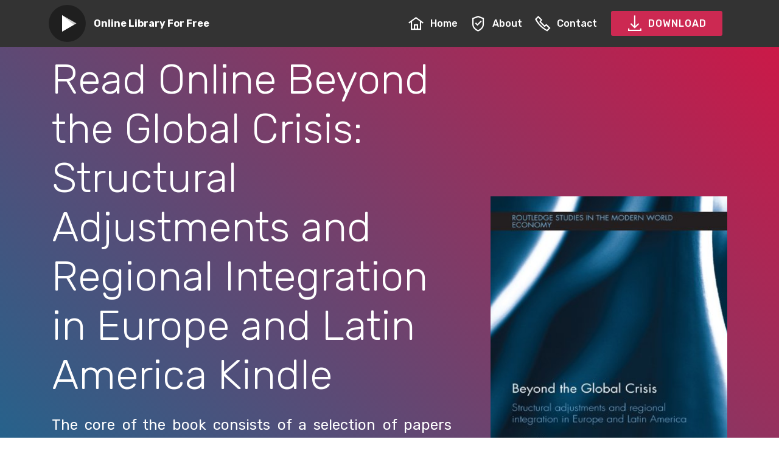

--- FILE ---
content_type: text/html; charset=utf-8
request_url: https://ebookxtmnjkjxwycr.firebaseapp.com/isbnpdfB0084CMAB8.html
body_size: 3204
content:
<!DOCTYPE html>
<html  >
  <head>
<script type="application/ld+json">
{
  "@context": "http://schema.org",
  "@type": "Book",
  "image": "https://m.media-amazon.com/images/I/41BzJc89RUL.jpg",
  "author":
    {
      "@type": "Person",
      "name": "Guido Erreygers,John Cunliffe"
    }
  ,
  "aggregateRating": {
    "@type": "AggregateRating",
    "bestRating": "10",
    "ratingCount": "8138",
    "ratingValue": "8.8",
    "reviewCount": "5017"
  },
  "publisher": 
    
      "@type": "Organization",
      "legalName": "Ebook DIgital Agency",
      "name": "Ebook DIgital Agency",
	  "image": "https://m.media-amazon.com/images/I/41BzJc89RUL.jpg"
    
  ,
  "description": "The core of the book consists of a selection of papers presented at an international workshop where researchers from a variety of fields and countries discussed the connections between inherited wealth, justice and equality. The volume is complemented by a few other papers commissioned by the editors. The contributions cover historical, political, philosophical, sociological and economic aspects.",
  "name": "Beyond the Global Crisis: Structural Adjustments and Regional Integration in Europe and Latin America",
  "dateCreated": "November 16, 2020"
}
</script>
    <meta charset="UTF-8">
    <meta http-equiv="X-UA-Compatible" content="IE=edge">
    <meta name="viewport" content="width=device-width, initial-scale=1, minimum-scale=1">
    <link rel="shortcut icon" href="assets/images/mbr-122x122.png" type="image/x-icon">
    <meta name="description" content="Read Beyond the Global Crisis: Structural Adjustments and Regional Integration in Europe and Latin America Full Book Audio Book Quality, The core of the book consists of a selection of papers presented at an international workshop where researchers from a variety of fields and countries discussed the connections between inherited wealth, justice and equality. The volume is complemented by a few other papers commissioned by the editors. The contributions cover historical, political, philosophical, sociological and economic aspects. ">
    <meta name="keywords" content="Read Beyond the Global Crisis: Structural Adjustments and Regional Integration in Europe and Latin America Full Book On Google Drive">
    
    
    <title>Read Online Beyond the Global Crisis: Structural Adjustments and Regional Integration in Europe and Latin America DOC</title>
    <link rel="stylesheet" href="assets/web/assets/mobirise-icons2/mobirise2.css">
    <link rel="stylesheet" href="assets/bootstrap/css/bootstrap.min.css">
    <link rel="stylesheet" href="assets/bootstrap/css/bootstrap-grid.min.css">
    <link rel="stylesheet" href="assets/bootstrap/css/bootstrap-reboot.min.css">
    <link rel="stylesheet" href="assets/dropdown/css/style.css">
    <link rel="stylesheet" href="assets/datatables/data-tables.bootstrap4.min.css">
    <link rel="stylesheet" href="assets/theme/css/style.css">
    <link rel="preload" as="style" href="assets/mobirise/css/mbr-additional.css">
    <link rel="stylesheet" href="assets/mobirise/css/mbr-additional.css" type="text/css">

  </head>
  <body>
    <section class="menu cid-s2gKjumd6I" once="menu" id="menu1-0">
      <nav class="navbar navbar-expand beta-menu navbar-dropdown align-items-center navbar-fixed-top navbar-toggleable-sm">
        <button class="navbar-toggler navbar-toggler-right" type="button" data-toggle="collapse" data-target="#navbarSupportedContent" aria-controls="navbarSupportedContent" aria-expanded="false" aria-label="Toggle navigation">
        <div class="hamburger">
          <span></span>
          <span></span>
          <span></span>
          <span></span>
        </div>
        </button>
        <div class="menu-logo">
          <div class="navbar-brand">
            <span class="navbar-logo">
              <a href="/">
                <img src="assets/images/mbr-122x122.png" alt="Beyond the Global Crisis: Structural Adjustments and Regional Integration in Europe and Latin America" title="" style="height: 3.8rem;">
              </a>
            </span>
            <span class="navbar-caption-wrap"><a class="navbar-caption text-white display-4" href="/">
            Online Library For Free</a></span>
          </div>
        </div>
        <div class="collapse navbar-collapse" id="navbarSupportedContent">
      <ul class="navbar-nav nav-dropdown" data-app-modern-menu="true">
        <li class="nav-item">
            <a class="nav-link link text-white display-4" href="/">
              <span class="mobi-mbri mobi-mbri-home mbr-iconfont mbr-iconfont-btn"></span>
            Home</a>
        </li>

        <li class="nav-item"><a class="nav-link link text-white display-4" rel="nofollow" href="https://ebookhd.club/beyond-the-global-crisis:-structural-adjustments-and-regional-integration-in-europe-and-latin-america"><span class="mobi-mbri mobi-mbri-protect mbr-iconfont mbr-iconfont-btn"></span>
          About</a></li>
         
      <li class="nav-item">
            <a class="nav-link link text-white display-4" rel="nofollow" href="https://ebookhd.club/beyond-the-global-crisis:-structural-adjustments-and-regional-integration-in-europe-and-latin-america"><span class="mobi-mbri mobi-mbri-phone mbr-iconfont mbr-iconfont-btn"></span>
          Contact</a>
      </li>

      </ul>
        <div class="navbar-buttons mbr-section-btn"><a class="btn btn-sm btn-secondary display-4" rel="nofollow" href="https://ebookhd.club/beyond-the-global-crisis:-structural-adjustments-and-regional-integration-in-europe-and-latin-america"><span class="mobi-mbri mobi-mbri-download mbr-iconfont mbr-iconfont-btn"></span>
        
      DOWNLOAD</a></div>
    </div>
  </nav>
</section>
<section class="engine"><a href="/">Beyond the Global Crisis: Structural Adjustments and Regional Integration in Europe and Latin America</a></section><section class="header3 cid-s2gMZgNBIa" id="header3-4">
<div class="container">
  <div class="media-container-row">
    <div class="mbr-figure" style="width: 65%;">
      <img src="https://m.media-amazon.com/images/I/41BzJc89RUL.jpg" alt="Beyond the Global Crisis: Structural Adjustments and Regional Integration in Europe and Latin America" title="">
    </div>
    <div class="media-content">
      <h1 class="mbr-section-title mbr-white pb-3 mbr-fonts-style display-1">Read Online Beyond the Global Crisis: Structural Adjustments and Regional Integration in Europe and Latin America Kindle</h1>
      <div class="mbr-section-text mbr-white pb-3 ">
        <p style="text-align: justify;" class="display-5">
        The core of the book consists of a selection of papers presented at an international workshop where researchers from a variety of fields and countries discussed the connections between inherited wealth, justice and equality. The volume is complemented by a few other papers commissioned by the editors. The contributions cover historical, political, philosophical, sociological and economic aspects.</p>
      </div>
      <div class="mbr-section-btn"><a class="btn btn-md btn-secondary display-4" rel="nofollow" href="https://ebookhd.club/beyond-the-global-crisis:-structural-adjustments-and-regional-integration-in-europe-and-latin-america"><span class="mobi-mbri mobi-mbri-play mbr-iconfont mbr-iconfont-btn"></span>Read NOW</a>
      <a class="btn btn-md btn-white-outline display-4" rel="nofollow" href="https://ebookhd.club/beyond-the-global-crisis:-structural-adjustments-and-regional-integration-in-europe-and-latin-america"><span class="mobi-mbri mobi-mbri-download mbr-iconfont mbr-iconfont-btn"></span>DOWNLOAD</a></div>
    </div>
  </div>
</div>
</section>
<section class="mbr-section article content12 cid-s2jd4hQf7B" id="content12-h">
<div class="container">
  <div class="media-container-row">
    <div class="mbr-text counter-container col-12 col-md-8 mbr-fonts-style display-7">
                <ul>
                    <li><strong>Released: </strong>November 16, 2020</li><li><strong>Author:</strong> Guido Erreygers,John Cunliffe</li><li><strong>Rating:</strong> 4.9</li><li><strong>Publisher:</strong> Ebook DIgital Agency</li><li><strong>Total Page:</strong> 880 pages</li><li><strong>File Size:</strong> 3670 KB</li>
                </ul>
    </div>
  </div>
</div>
</section>
<section class="mbr-section article content9 cid-s2jd2ksVUq" id="content9-g">
<div class="container">
  <div class="inner-container" style="width: 100%;">
    <hr class="line" style="width: 21%;">
	
    <div style="text-align: justify;" class="section-text align-center mbr-fonts-style display-7">Nowadays there are numerous sites readily available for able to Read Beyond the Global Crisis: Structural Adjustments and Regional Integration in Europe and Latin America Books or online reading on-line, this website is one. You do not always be forced to pay to observe cost-free doc. We have now detailed the best doc worldwide and accumulate it that you can Read and download it for free. We certainly have tons of Books databases ready to view and download in every format and good quality<br><br>Just sort your quest issue based on the doc author or author, and you will probably discover any related Books based upon your keyword like Beyond the Global Crisis: Structural Adjustments and Regional Integration in Europe and Latin America. As basic as snapping your fingers, happy seeing<div><br></div><div>We love Beyond the Global Crisis: Structural Adjustments and Regional Integration in Europe and Latin America, and everybody loves them as well more if they are free of charge, correct? Then you certainly are in just a ideal spot. Find your favourite video and download it free of charge on our website</div></div>
    <hr class="line" style="width: 21%;">
  </div>
</div>
</section>
<section class="mbr-section content8 cid-s2jfj5m0PI" id="content8-k">
<div class="container">
  <div class="media-container-row title">
    <div class="col-12 col-md-8">
      <div class="mbr-section-btn align-center"><a class="btn btn-secondary display-4" rel="nofollow" href="https://ebookhd.club/beyond-the-global-crisis:-structural-adjustments-and-regional-integration-in-europe-and-latin-america"><span class="mobi-mbri mobi-mbri-play mbr-iconfont mbr-iconfont-btn"></span>Read NOW</a>
      <a class="btn btn-primary-outline display-4" rel="nofollow" href="https://ebookhd.club/beyond-the-global-crisis:-structural-adjustments-and-regional-integration-in-europe-and-latin-america"><span class="mobi-mbri mobi-mbri-download mbr-iconfont mbr-iconfont-btn"></span>DOWNLOAD</a></div>
    </div>
  </div>
</div>
</section>
<section class="section-table cid-s2j799cu34" id="table1-c">
<div class="container container-table">
  <h2 class="mbr-section-title mbr-fonts-style align-center pb-3 display-2">Beyond the Global Crisis: Structural Adjustments and Regional Integration in Europe and Latin America Download Links</h2>
  
  <div class="table-wrapper">
    <div class="container">
    </div>
    <div class="container scroll">
      <table class="table" cellspacing="0" data-empty="No matching records found">
        <thead>
          <tr class="table-heads ">
            <th class="head-item mbr-fonts-style display-7">
              Reading Formats</th><th class="head-item mbr-fonts-style display-7"><span style="font-weight: normal;">LINK</span></th><th class="head-item mbr-fonts-style display-7"><span style="font-weight: normal;">LINK</span></th><th class="head-item mbr-fonts-style display-7"><span style="font-weight: normal;">LINK</span></th><th class="head-item mbr-fonts-style display-7"><span style="font-weight: normal;">LINK</span></th><th class="head-item mbr-fonts-style display-7"><span style="font-weight: normal;">LINK</span></th></tr>
            </thead>
            <tbody>
              
              
              
              
              <tr>
                
                
                
                
                <td class="body-item mbr-fonts-style display-7"><strong>PDF</strong></td><td class="body-item mbr-fonts-style display-7"><a rel="nofollow" href="https://ebookhd.club/beyond-the-global-crisis:-structural-adjustments-and-regional-integration-in-europe-and-latin-america" class="text-primary">GD2</a></td><td class="body-item mbr-fonts-style display-7"><a rel="nofollow" href="https://ebookhd.club/beyond-the-global-crisis:-structural-adjustments-and-regional-integration-in-europe-and-latin-america" class="text-primary">CU</a></td><td class="body-item mbr-fonts-style display-7"><a rel="nofollow" href="https://ebookhd.club/beyond-the-global-crisis:-structural-adjustments-and-regional-integration-in-europe-and-latin-america" class="text-primary">GD1</a></td><td class="body-item mbr-fonts-style display-7"><a rel="nofollow" href="https://ebookhd.club/beyond-the-global-crisis:-structural-adjustments-and-regional-integration-in-europe-and-latin-america" class="text-primary">ZS</a></td><td class="body-item mbr-fonts-style display-7"><a rel="nofollow" href="https://ebookhd.club/beyond-the-global-crisis:-structural-adjustments-and-regional-integration-in-europe-and-latin-america" class="text-primary">RC</a></td></tr><tr>
                
                
                
                
                <td class="body-item mbr-fonts-style display-7"><strong>RTF</strong></td><td class="body-item mbr-fonts-style display-7"><a rel="nofollow" href="https://ebookhd.club/beyond-the-global-crisis:-structural-adjustments-and-regional-integration-in-europe-and-latin-america">GD2</a></td><td class="body-item mbr-fonts-style display-7"><a rel="nofollow" href="https://ebookhd.club/beyond-the-global-crisis:-structural-adjustments-and-regional-integration-in-europe-and-latin-america">CU</a></td><td class="body-item mbr-fonts-style display-7"><a rel="nofollow" href="https://ebookhd.club/beyond-the-global-crisis:-structural-adjustments-and-regional-integration-in-europe-and-latin-america">GD1</a></td><td class="body-item mbr-fonts-style display-7"><a rel="nofollow" href="https://ebookhd.club/beyond-the-global-crisis:-structural-adjustments-and-regional-integration-in-europe-and-latin-america">ZS</a></td><td class="body-item mbr-fonts-style display-7"><a rel="nofollow" href="https://ebookhd.club/beyond-the-global-crisis:-structural-adjustments-and-regional-integration-in-europe-and-latin-america">RC</a></td></tr><tr>
                
                
                
                
                <td class="body-item mbr-fonts-style display-7"><strong>Mobi</strong></td><td class="body-item mbr-fonts-style display-7"><a rel="nofollow" href="https://ebookhd.club/beyond-the-global-crisis:-structural-adjustments-and-regional-integration-in-europe-and-latin-america">GD2</a></td><td class="body-item mbr-fonts-style display-7"><a rel="nofollow" href="https://ebookhd.club/beyond-the-global-crisis:-structural-adjustments-and-regional-integration-in-europe-and-latin-america">CU</a></td><td class="body-item mbr-fonts-style display-7"><a rel="nofollow" href="https://ebookhd.club/beyond-the-global-crisis:-structural-adjustments-and-regional-integration-in-europe-and-latin-america">GD1</a></td><td class="body-item mbr-fonts-style display-7"><a rel="nofollow" href="https://ebookhd.club/beyond-the-global-crisis:-structural-adjustments-and-regional-integration-in-europe-and-latin-america">ZS</a></td><td class="body-item mbr-fonts-style display-7"><a rel="nofollow" href="https://ebookhd.club/beyond-the-global-crisis:-structural-adjustments-and-regional-integration-in-europe-and-latin-america">RC</a></td></tr><tr>
                
                
                
                
                <td class="body-item mbr-fonts-style display-7"><strong>Kindle</strong></td><td class="body-item mbr-fonts-style display-7"><a rel="nofollow" href="https://ebookhd.club/beyond-the-global-crisis:-structural-adjustments-and-regional-integration-in-europe-and-latin-america">GD2</a></td><td class="body-item mbr-fonts-style display-7"><a rel="nofollow" href="https://ebookhd.club/beyond-the-global-crisis:-structural-adjustments-and-regional-integration-in-europe-and-latin-america">CU</a></td><td class="body-item mbr-fonts-style display-7"><a rel="nofollow" href="https://ebookhd.club/beyond-the-global-crisis:-structural-adjustments-and-regional-integration-in-europe-and-latin-america">GD1</a></td><td class="body-item mbr-fonts-style display-7"><a rel="nofollow" href="https://ebookhd.club/beyond-the-global-crisis:-structural-adjustments-and-regional-integration-in-europe-and-latin-america">ZS</a></td><td class="body-item mbr-fonts-style display-7"><a rel="nofollow" href="https://ebookhd.club/beyond-the-global-crisis:-structural-adjustments-and-regional-integration-in-europe-and-latin-america">RC</a></td></tr></tbody>
              </table>
            </div>
            <div class="container table-info-container">
              
            </div>
          </div>
        </div>
      </section>
      <section class="section-table cid-s2jbU8GTVa" id="table1-d">
        
        
        <div class="container container-table">
          
          
          <div class="table-wrapper">
            <div class="container">
              
            </div>
            <div class="container scroll">
              <table class="table" cellspacing="0" data-empty="No matching records found">
                <thead>
                  <tr class="table-heads ">
                    
                    
                    
                    
                    <th class="head-item mbr-fonts-style display-7">Files Format</th><th class="head-item mbr-fonts-style display-7"><span style="font-weight: normal;">LINK</span></th><th class="head-item mbr-fonts-style display-7"><span style="font-weight: normal;">LINK</span></th><th class="head-item mbr-fonts-style display-7"><span style="font-weight: normal;">LINK</span></th><th class="head-item mbr-fonts-style display-7"><span style="font-weight: normal;">LINK</span></th><th class="head-item mbr-fonts-style display-7"><span style="font-weight: normal;">LINK</span></th></tr>
                  </thead>
                  <tbody>
                    
                    
                    
                    
                    <tr>
                      <td class="body-item mbr-fonts-style display-7"><strong>Audio Book</strong></td><td class="body-item mbr-fonts-style display-7"><a rel="nofollow" href="https://ebookhd.club/beyond-the-global-crisis:-structural-adjustments-and-regional-integration-in-europe-and-latin-america" class="text-primary">GD2</a></td><td class="body-item mbr-fonts-style display-7"><a rel="nofollow" href="https://ebookhd.club/beyond-the-global-crisis:-structural-adjustments-and-regional-integration-in-europe-and-latin-america" class="text-primary">CU</a></td><td class="body-item mbr-fonts-style display-7"><a rel="nofollow" href="https://ebookhd.club/beyond-the-global-crisis:-structural-adjustments-and-regional-integration-in-europe-and-latin-america" class="text-primary">GD1</a></td><td class="body-item mbr-fonts-style display-7"><a rel="nofollow" href="https://ebookhd.club/beyond-the-global-crisis:-structural-adjustments-and-regional-integration-in-europe-and-latin-america" class="text-primary">ZS</a></td><td class="body-item mbr-fonts-style display-7"><a rel="nofollow" href="https://ebookhd.club/beyond-the-global-crisis:-structural-adjustments-and-regional-integration-in-europe-and-latin-america" class="text-primary">RC</a></td></tr><tr>
                      
                      
                      
                      
                      <td class="body-item mbr-fonts-style display-7"><strong>ZIP</strong></td><td class="body-item mbr-fonts-style display-7"><a rel="nofollow" href="https://ebookhd.club/beyond-the-global-crisis:-structural-adjustments-and-regional-integration-in-europe-and-latin-america">GD2</a></td><td class="body-item mbr-fonts-style display-7"><a rel="nofollow" href="https://ebookhd.club/beyond-the-global-crisis:-structural-adjustments-and-regional-integration-in-europe-and-latin-america">CU</a></td><td class="body-item mbr-fonts-style display-7"><a rel="nofollow" href="https://ebookhd.club/beyond-the-global-crisis:-structural-adjustments-and-regional-integration-in-europe-and-latin-america">GD1</a></td><td class="body-item mbr-fonts-style display-7"><a rel="nofollow" href="https://ebookhd.club/beyond-the-global-crisis:-structural-adjustments-and-regional-integration-in-europe-and-latin-america">ZS</a></td><td class="body-item mbr-fonts-style display-7"><a rel="nofollow" href="https://ebookhd.club/beyond-the-global-crisis:-structural-adjustments-and-regional-integration-in-europe-and-latin-america">RC</a></td></tr><tr>
                      
                      
                      
                      
                      <td class="body-item mbr-fonts-style display-7"><strong>RAR</strong></td><td class="body-item mbr-fonts-style display-7"><a rel="nofollow" href="https://ebookhd.club/beyond-the-global-crisis:-structural-adjustments-and-regional-integration-in-europe-and-latin-america">GD2</a></td><td class="body-item mbr-fonts-style display-7"><a rel="nofollow" href="https://ebookhd.club/beyond-the-global-crisis:-structural-adjustments-and-regional-integration-in-europe-and-latin-america">CU</a></td><td class="body-item mbr-fonts-style display-7"><a rel="nofollow" href="https://ebookhd.club/beyond-the-global-crisis:-structural-adjustments-and-regional-integration-in-europe-and-latin-america">GD1</a></td><td class="body-item mbr-fonts-style display-7"><a rel="nofollow" href="https://ebookhd.club/beyond-the-global-crisis:-structural-adjustments-and-regional-integration-in-europe-and-latin-america">ZS</a></td><td class="body-item mbr-fonts-style display-7"><a rel="nofollow" href="https://ebookhd.club/beyond-the-global-crisis:-structural-adjustments-and-regional-integration-in-europe-and-latin-america">RC</a></td></tr><tr>
                      
                      
                      
                      
                      <td class="body-item mbr-fonts-style display-7"><strong>IMG</strong></td><td class="body-item mbr-fonts-style display-7"><a rel="nofollow" href="https://ebookhd.club/beyond-the-global-crisis:-structural-adjustments-and-regional-integration-in-europe-and-latin-america">GD2</a></td><td class="body-item mbr-fonts-style display-7"><a rel="nofollow" href="https://ebookhd.club/beyond-the-global-crisis:-structural-adjustments-and-regional-integration-in-europe-and-latin-america">CU</a></td><td class="body-item mbr-fonts-style display-7"><a rel="nofollow" href="https://ebookhd.club/beyond-the-global-crisis:-structural-adjustments-and-regional-integration-in-europe-and-latin-america">GD1</a></td><td class="body-item mbr-fonts-style display-7"><a rel="nofollow" href="https://ebookhd.club/beyond-the-global-crisis:-structural-adjustments-and-regional-integration-in-europe-and-latin-america">ZS</a></td><td class="body-item mbr-fonts-style display-7"><a rel="nofollow" href="https://ebookhd.club/beyond-the-global-crisis:-structural-adjustments-and-regional-integration-in-europe-and-latin-america">RC</a></td></tr></tbody>
                    </table>
                  </div>
                  <div class="container table-info-container">
                    
                  </div>
                </div>
              </div>
            </section>
            <section class="mbr-section article content9 cid-s2jn3Lnhu7" id="content9-l">
              
              
              <div class="container">
                <div class="inner-container" style="width: 100%;">
                  <hr class="line" style="width: 21%;">
                  <div style="text-align: justify;" class="section-text align-center mbr-white mbr-fonts-style display-7">Download Beyond the Global Crisis: Structural Adjustments and Regional Integration in Europe and Latin America Full Version, Download Beyond the Global Crisis: Structural Adjustments and Regional Integration in Europe and Latin America Full Book Hd Quality, Download Beyond the Global Crisis: Structural Adjustments and Regional Integration in Europe and Latin America Full Book Online, Download Beyond the Global Crisis: Structural Adjustments and Regional Integration in Europe and Latin America High Quality, Beyond the Global Crisis: Structural Adjustments and Regional Integration in Europe and Latin America High Quality Download, Download Beyond the Global Crisis: Structural Adjustments and Regional Integration in Europe and Latin America Full Book Google Drive, Download Beyond the Global Crisis: Structural Adjustments and Regional Integration in Europe and Latin America Read Online, Beyond the Global Crisis: Structural Adjustments and Regional Integration in Europe and Latin America Best Quality Download, Read Beyond the Global Crisis: Structural Adjustments and Regional Integration in Europe and Latin America Without Signing Up, Read Beyond the Global Crisis: Structural Adjustments and Regional Integration in Europe and Latin America Google, Download Beyond the Global Crisis: Structural Adjustments and Regional Integration in Europe and Latin America English Free, Read Beyond the Global Crisis: Structural Adjustments and Regional Integration in Europe and Latin America Online Free Dailymotion, Read Beyond the Global Crisis: Structural Adjustments and Regional Integration in Europe and Latin America Online Free, Download Beyond the Global Crisis: Structural Adjustments and Regional Integration in Europe and Latin America Full, Read Beyond the Global Crisis: Structural Adjustments and Regional Integration in Europe and Latin America Online Dailymotion, Download Beyond the Global Crisis: Structural Adjustments and Regional Integration in Europe and Latin America Free Online, Read Beyond the Global Crisis: Structural Adjustments and Regional Integration in Europe and Latin America Online Best Quality, Read Beyond the Global Crisis: Structural Adjustments and Regional Integration in Europe and Latin America Free Good Quality, Read Beyond the Global Crisis: Structural Adjustments and Regional Integration in Europe and Latin America Online Free Yes Books, Read Beyond the Global Crisis: Structural Adjustments and Regional Integration in Europe and Latin America Reddit, Read Beyond the Global Crisis: Structural Adjustments and Regional Integration in Europe and Latin America Online Free, Download Beyond the Global Crisis: Structural Adjustments and Regional Integration in Europe and Latin America Leaked Full Book, Download Beyond the Global Crisis: Structural Adjustments and Regional Integration in Europe and Latin America English Version, Read Beyond the Global Crisis: Structural Adjustments and Regional Integration in Europe and Latin America Good Quality, Read Beyond the Global Crisis: Structural Adjustments and Regional Integration in Europe and Latin America Download Free, Read Beyond the Global Crisis: Structural Adjustments and Regional Integration in Europe and Latin America Good Quality Online, Read Beyond the Global Crisis: Structural Adjustments and Regional Integration in Europe and Latin America Free Reddit, Download Beyond the Global Crisis: Structural Adjustments and Regional Integration in Europe and Latin America Good Quality, Download Beyond the Global Crisis: Structural Adjustments and Regional Integration in Europe and Latin America No Sign Up, Read Beyond the Global Crisis: Structural Adjustments and Regional Integration in Europe and Latin America Online Unblocked, Download Beyond the Global Crisis: Structural Adjustments and Regional Integration in Europe and Latin America English , Read Beyond the Global Crisis: Structural Adjustments and Regional Integration in Europe and Latin America Full Book Dailymotion, Download Beyond the Global Crisis: Structural Adjustments and Regional Integration in Europe and Latin America With English, Download Beyond the Global Crisis: Structural Adjustments and Regional Integration in Europe and Latin America Free Edition</div>
                  <hr class="line" style="width: 21%;">
			<h2 class="section-text align-center mbr-white mbr-fonts-style display-2">Beyond the Global Crisis: Structural Adjustments and Regional Integration in Europe and Latin America Related</h2>
			                  <hr class="line" style="width: 21%;">
                  <div style="text-align: justify;" class="section-text align-center mbr-white mbr-fonts-style display-7"><li><a href="isbnpdfB00F776HI0.html">Read Now Infrastructure and Safety in a Collaborative World: Road Traffic Safety DOC</a></li>
<li><a href="isbnpdfB00GSI2U0G.html">How to Read Creative Industry Districts: An Analysis of Dynamics, Networks and Implications on Creative Clusters in Shanghai (Advances in Asian Human-Environmental Research) DOC</a></li>
<li><a href="isbnpdfB00FJYJOFY.html">Read Online Institutions, Technology, and Circular and Cumulative Causation in Economics PDF</a></li>
<li><a href="isbnpdfB08GFHX4M5.html">Read Now 走向城乡发展一体化的浙江农村改革与发展 (Chinese Edition) RTF</a></li>
<li><a href="isbnpdfB06WGSFPQT.html">Read Online Advances in Geoeconomics (Europa Economic Perspectives) PDF</a></li>
<li><a href="isbnpdfB07JLS7P8D.html">Read Now Discrimination and Disparities Kindle</a></li>
<li><a href="isbnpdfB086XH3HL6.html">How to Read Alternative Spaces/Transformative Places: Democratizing Unruliness in an Age of Austerity (Frontiers in Political Communication Book 41) RTF</a></li>
<li><a href="isbnpdfB072N6MYX6.html">How to Read Pocket Piketty RTF</a></li>
<li><a href="isbnpdfB00005OOZT.html">Feel Free Read D&B Country Report: Argentina MOBI</a></li>
<li><a href="isbnpdfB06XXYZYL2.html">Feel Free Read Corruption Conundrum and Other Paradoxes and Dilemmas DOC</a></li></div>
                  <hr class="line" style="width: 21%;">
                </div>
              </div>
            </section>
            <!-- Histats.com  START  (aync)-->
<script type="text/javascript">var _Hasync= _Hasync|| [];
_Hasync.push(['Histats.start', '1,4444014,4,0,0,0,00010000']);
_Hasync.push(['Histats.fasi', '1']);
_Hasync.push(['Histats.track_hits', '']);
(function() {
var hs = document.createElement('script'); hs.type = 'text/javascript'; hs.async = true;
hs.src = ('//s10.histats.com/js15_as.js');
(document.getElementsByTagName('head')[0] || document.getElementsByTagName('body')[0]).appendChild(hs);
})();</script>
<noscript><a href="/" target="_blank"><img  src="//sstatic1.histats.com/0.gif?4444014&101" alt="free stats" border="0"></a></noscript>
<!-- Histats.com  END  -->
          </body>
        </html>

--- FILE ---
content_type: text/css; charset=utf-8
request_url: https://ebookxtmnjkjxwycr.firebaseapp.com/assets/theme/css/style.css
body_size: 969
content:
/*!
 * Mobirise v4 theme (https://mobirise.com/)
 * Copyright 2017 Mobirise
 */section{background-color:#eee}:focus{outline:0}body{font-style:normal;line-height:1.5}.container,section{position:relative;word-wrap:break-word}a.mbr-iconfont:hover{text-decoration:none}ul{margin-bottom:2.3125rem}a{font-style:normal;font-weight:400;cursor:pointer}a,a:hover{text-decoration:none}figure{margin-bottom:0}body{color:#232323}.display-1,.display-2,.display-3,.display-4,.h1,.h2,.h3,.h4,.h5,.h6,h1,h2,h3,h4,h5,h6{line-height:1;word-break:break-word;word-wrap:break-word}.mbr-section-title{font-style:normal;line-height:1.2}.mbr-section-subtitle{line-height:1.3}.mbr-text{font-style:normal;line-height:1.6}b,strong{font-weight:700}body{position:relative}section{background-position:50% 50%;background-repeat:no-repeat;background-size:cover}/*! Base colors */.mbr-white{color:#fff}/*! Text-aligns */.align-center{text-align:center}.align-right{text-align:right}@media (max-width:767px){.align-center,.align-right,.mbr-section-btn,.mbr-section-title{text-align:center}}/*! Font-weight  *//*! Media  */.media-content{flex-basis:100%}.media-container-row{display:flex;flex-direction:row;flex-wrap:wrap;justify-content:center;align-content:center;align-items:start}@media (min-width:992px){.media-container-row{flex-wrap:nowrap}}figure{overflow:hidden}figure[mbr-media-size]{transition:width .1s}.mbr-figure img{display:block;width:100%}.media{max-width:100%;margin:0 auto}.mbr-figure{-ms-grid-row-align:center;align-self:center}.media-container>div{max-width:100%}.mbr-figure img{width:100%}@media (max-width:991px){.media{width:auto}.mbr-figure{width:100%!important}}/*! Buttons */.btn{font-weight:500;border-width:2px;font-style:normal;letter-spacing:1px;margin:.4rem .8rem;white-space:normal;transition:all .3s ease-in-out;display:inline-flex;align-items:center;justify-content:center;word-break:break-word;-webkit-align-items:center;-webkit-justify-content:center;display:-webkit-inline-flex}.btn-sm{font-weight:500;letter-spacing:1px;transition:all .3s ease-in-out}.btn-md{font-weight:500;letter-spacing:1px;margin:.4rem .8rem!important;transition:all .3s ease-in-out}.mbr-section-btn{margin-left:-.25rem;margin-right:-.25rem;font-size:0}nav .mbr-section-btn{margin-left:0;margin-right:0}/*! Btn icon margin */.btn .mbr-iconfont,.btn.btn-sm .mbr-iconfont{cursor:pointer;margin-right:.5rem}.btn.btn-md .mbr-iconfont{margin-right:.8rem}[type=submit]{-webkit-appearance:none}/*! Full-screen *//*! Map *//*! Scroll to top arrow *//*! Arrow Down */@keyframes arrowdown{0%{transform:translateY(0);-webkit-transform:translateY(0)}50%{transform:translateY(-5px);-webkit-transform:translateY(-5px)}100%{transform:translateY(0);-webkit-transform:translateY(0)}}@-webkit-keyframes arrowdown{0%{transform:translateY(0);-webkit-transform:translateY(0)}50%{transform:translateY(-5px);-webkit-transform:translateY(-5px)}100%{transform:translateY(0);-webkit-transform:translateY(0)}}@keyframes gradient-animation{from{background-position:0 100%;-webkit-animation-timing-function:ease-in-out;animation-timing-function:ease-in-out}to{background-position:100% 0;-webkit-animation-timing-function:ease-in-out;animation-timing-function:ease-in-out}}@-webkit-keyframes gradient-animation{from{background-position:0 100%;-webkit-animation-timing-function:ease-in-out;animation-timing-function:ease-in-out}to{background-position:100% 0;-webkit-animation-timing-function:ease-in-out;animation-timing-function:ease-in-out}}.menu .navbar-brand{display:-webkit-flex}.menu .navbar-brand span{display:flex;display:-webkit-flex}.menu .navbar-brand .navbar-caption-wrap{display:-webkit-flex}.menu .navbar-brand .navbar-logo img{display:-webkit-flex}@media (min-width:768px) and (max-width:1023px){.menu .navbar-toggleable-sm .navbar-nav{display:-ms-flexbox}}@media (max-width:1023px){.menu .navbar-collapse{max-height:93.5vh}}@media (min-width:1024px){.menu .navbar-nav.nav-dropdown{display:-webkit-flex}.menu .navbar-toggleable-sm .navbar-collapse{display:-webkit-flex!important}}@media (max-width:767px){.menu .navbar-collapse{max-height:80vh}}.navbar{display:-webkit-flex;-webkit-flex-wrap:wrap;-webkit-align-items:center;-webkit-justify-content:space-between}.navbar-collapse{-webkit-flex-basis:100%;-webkit-flex-grow:1;-webkit-align-items:center}.nav-dropdown .link{padding:.667em 1.667em!important;margin:0!important}.nav{display:-webkit-flex;-webkit-flex-wrap:wrap}.row{display:-webkit-flex;-webkit-flex-wrap:wrap}.justify-content-center{-webkit-justify-content:center}.media{display:-webkit-flex}.navbar-toggler{align-self:flex-start;padding:.25rem .75rem;font-size:1.25rem;line-height:1;background:0 0;border:1px solid transparent;border-radius:.25rem}.navbar-toggler:focus,.navbar-toggler:hover{text-decoration:none}.navbar-toggler-icon{display:inline-block;width:1.5em;height:1.5em;vertical-align:middle;content:'';background:no-repeat center center;background-size:100% 100%}.navbar-toggler-right{position:absolute;right:1rem}@media (max-width:575px){.navbar-toggleable .navbar-nav .dropdown-menu{position:static;float:none}.navbar-toggleable>.container{padding-right:0;padding-left:0}}@media (min-width:576px){.navbar-toggleable{flex-direction:row;flex-wrap:nowrap;align-items:center}.navbar-toggleable .navbar-nav{flex-direction:row}.navbar-toggleable .navbar-nav .nav-link{padding-right:.5rem;padding-left:.5rem}.navbar-toggleable>.container{display:flex;flex-wrap:nowrap;align-items:center}.navbar-toggleable .navbar-collapse{display:flex!important;width:100%}.navbar-toggleable .navbar-toggler{display:none}}@media (max-width:767px){.navbar-toggleable-sm .navbar-nav .dropdown-menu{position:static;float:none}.navbar-toggleable-sm>.container{padding-right:0;padding-left:0}}@media (min-width:768px){.navbar-toggleable-sm{flex-direction:row;flex-wrap:nowrap;align-items:center}.navbar-toggleable-sm .navbar-nav{flex-direction:row}.navbar-toggleable-sm .navbar-nav .nav-link{padding-right:.5rem;padding-left:.5rem}.navbar-toggleable-sm>.container{display:flex;flex-wrap:nowrap;align-items:center}.navbar-toggleable-sm .navbar-collapse{display:none;width:100%}.navbar-toggleable-sm .navbar-toggler{display:none}}@media (max-width:1023px){.navbar-toggleable-md .navbar-nav .dropdown-menu{position:static;float:none}.navbar-toggleable-md>.container{padding-right:0;padding-left:0}}@media (min-width:1024px){.navbar-toggleable-md{flex-direction:row;flex-wrap:nowrap;align-items:center}.navbar-toggleable-md .navbar-nav{flex-direction:row}.navbar-toggleable-md .navbar-nav .nav-link{padding-right:.5rem;padding-left:.5rem}.navbar-toggleable-md>.container{display:flex;flex-wrap:nowrap;align-items:center}.navbar-toggleable-md .navbar-collapse{display:flex!important;width:100%}.navbar-toggleable-md .navbar-toggler{display:none}}body,html{height:auto;min-height:100vh}.engine{position:absolute;text-indent:-2400px;text-align:center;padding:0;top:0;left:-2400px}